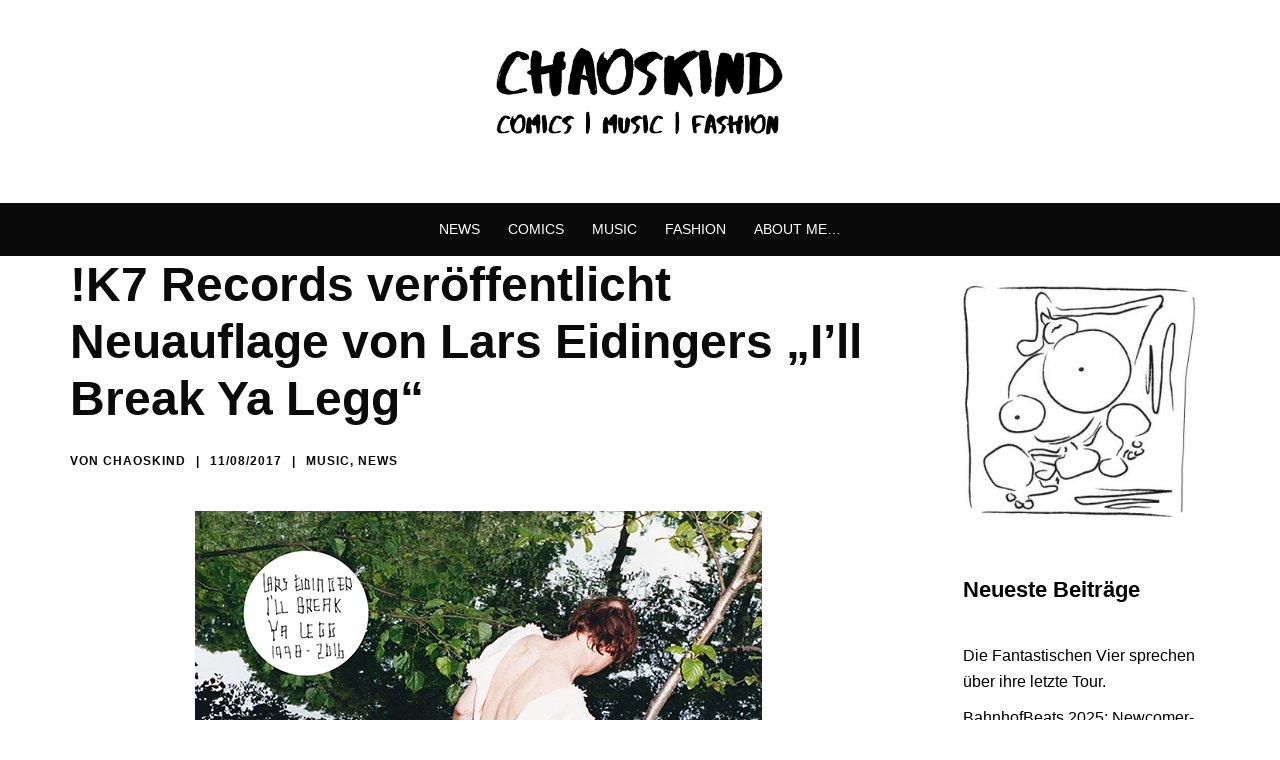

--- FILE ---
content_type: application/x-javascript
request_url: https://chaoskind.com/wordpress/wp-content/cache/minify/8719a.js
body_size: 2828
content:
/*! This file is auto-generated */
(()=>{"use strict";var e={7734:e=>{e.exports=function e(r,t){if(r===t)return!0;if(r&&t&&"object"==typeof r&&"object"==typeof t){if(r.constructor!==t.constructor)return!1;var n,o,s;if(Array.isArray(r)){if((n=r.length)!=t.length)return!1;for(o=n;0!=o--;)if(!e(r[o],t[o]))return!1;return!0}if(r instanceof Map&&t instanceof Map){if(r.size!==t.size)return!1;for(o of r.entries())if(!t.has(o[0]))return!1;for(o of r.entries())if(!e(o[1],t.get(o[0])))return!1;return!0}if(r instanceof Set&&t instanceof Set){if(r.size!==t.size)return!1;for(o of r.entries())if(!t.has(o[0]))return!1;return!0}if(ArrayBuffer.isView(r)&&ArrayBuffer.isView(t)){if((n=r.length)!=t.length)return!1;for(o=n;0!=o--;)if(r[o]!==t[o])return!1;return!0}if(r.constructor===RegExp)return r.source===t.source&&r.flags===t.flags;if(r.valueOf!==Object.prototype.valueOf)return r.valueOf()===t.valueOf();if(r.toString!==Object.prototype.toString)return r.toString()===t.toString();if((n=(s=Object.keys(r)).length)!==Object.keys(t).length)return!1;for(o=n;0!=o--;)if(!Object.prototype.hasOwnProperty.call(t,s[o]))return!1;for(o=n;0!=o--;){var i=s[o];if(!e(r[i],t[i]))return!1}return!0}return r!=r&&t!=t}}},r={};function t(n){var o=r[n];if(void 0!==o)return o.exports;var s=r[n]={exports:{}};return e[n](s,s.exports,t),s.exports}t.n=e=>{var r=e&&e.__esModule?()=>e.default:()=>e;return t.d(r,{a:r}),r},t.d=(e,r)=>{for(var n in r)t.o(r,n)&&!t.o(e,n)&&Object.defineProperty(e,n,{enumerable:!0,get:r[n]})},t.o=(e,r)=>Object.prototype.hasOwnProperty.call(e,r);var n={};(()=>{t.d(n,{default:()=>b});const e=window.wp.element,r=window.wp.data;var o=t(7734),s=t.n(o);const i=window.wp.compose,u=window.wp.i18n,c=window.wp.apiFetch;var l=t.n(c);const a=window.wp.url,f=window.wp.components,d=window.wp.blocks,p=window.ReactJSXRuntime,w={};function h({className:e}){return(0,p.jsx)(f.Placeholder,{className:e,children:(0,u.__)("Block rendered as empty.")})}function y({response:e,className:r}){const t=(0,u.sprintf)((0,u.__)("Error loading block: %s"),e.errorMsg);return(0,p.jsx)(f.Placeholder,{className:r,children:t})}function g({children:e,showLoader:r}){return(0,p.jsxs)("div",{style:{position:"relative"},children:[r&&(0,p.jsx)("div",{style:{position:"absolute",top:"50%",left:"50%",marginTop:"-9px",marginLeft:"-9px"},children:(0,p.jsx)(f.Spinner,{})}),(0,p.jsx)("div",{style:{opacity:r?"0.3":1},children:e})]})}function m(r){const{attributes:t,block:n,className:o,httpMethod:u="GET",urlQueryArgs:c,skipBlockSupportAttributes:f=!1,EmptyResponsePlaceholder:m=h,ErrorResponsePlaceholder:v=y,LoadingResponsePlaceholder:b=g}=r,x=(0,e.useRef)(!1),[j,S]=(0,e.useState)(!1),O=(0,e.useRef)(),[P,k]=(0,e.useState)(null),R=(0,i.usePrevious)(r),[A,M]=(0,e.useState)(!1);function T(){var e,r;if(!x.current)return;M(!0);const o=setTimeout((()=>{S(!0)}),1e3);let s=t&&(0,d.__experimentalSanitizeBlockAttributes)(n,t);f&&(s=function(e){const{backgroundColor:r,borderColor:t,fontFamily:n,fontSize:o,gradient:s,textColor:i,className:u,...c}=e,{border:l,color:a,elements:f,spacing:d,typography:p,...h}=e?.style||w;return{...c,style:h}}(s));const i="POST"===u,p=i?null:null!==(e=s)&&void 0!==e?e:null,h=function(e,r=null,t={}){return(0,a.addQueryArgs)(`/wp/v2/block-renderer/${e}`,{context:"edit",...null!==r?{attributes:r}:{},...t})}(n,p,c),y=i?{attributes:null!==(r=s)&&void 0!==r?r:null}:null,g=O.current=l()({path:h,data:y,method:i?"POST":"GET"}).then((e=>{x.current&&g===O.current&&e&&k(e.rendered)})).catch((e=>{x.current&&g===O.current&&k({error:!0,errorMsg:e.message})})).finally((()=>{x.current&&g===O.current&&(M(!1),S(!1),clearTimeout(o))}));return g}const _=(0,i.useDebounce)(T,500);(0,e.useEffect)((()=>(x.current=!0,()=>{x.current=!1})),[]),(0,e.useEffect)((()=>{void 0===R?T():s()(R,r)||_()}));const E=!!P,N=""===P,z=P?.error;return A?(0,p.jsx)(b,{...r,showLoader:j,children:E&&(0,p.jsx)(e.RawHTML,{className:o,children:P})}):N||!E?(0,p.jsx)(m,{...r}):z?(0,p.jsx)(v,{response:P,...r}):(0,p.jsx)(e.RawHTML,{className:o,children:P})}const v={},b=(0,r.withSelect)((e=>{const r=e("core/editor");if(r){const e=r.getCurrentPostId();if(e&&"number"==typeof e)return{currentPostId:e}}return v}))((({urlQueryArgs:r=v,currentPostId:t,...n})=>{const o=(0,e.useMemo)((()=>t?{post_id:t,...r}:r),[t,r]);return(0,p.jsx)(m,{urlQueryArgs:o,...n})}))})(),(window.wp=window.wp||{}).serverSideRender=n.default})();
;/*! This file is auto-generated */
(()=>{"use strict";var e={d:(t,o)=>{for(var n in o)e.o(o,n)&&!e.o(t,n)&&Object.defineProperty(t,n,{enumerable:!0,get:o[n]})},o:(e,t)=>Object.prototype.hasOwnProperty.call(e,t),r:e=>{"undefined"!=typeof Symbol&&Symbol.toStringTag&&Object.defineProperty(e,Symbol.toStringTag,{value:"Module"}),Object.defineProperty(e,"__esModule",{value:!0})}},t={};e.r(t),e.d(t,{ShortcutProvider:()=>K,__unstableUseShortcutEventMatch:()=>R,store:()=>h,useShortcut:()=>T});var o={};e.r(o),e.d(o,{registerShortcut:()=>c,unregisterShortcut:()=>a});var n={};e.r(n),e.d(n,{getAllShortcutKeyCombinations:()=>m,getAllShortcutRawKeyCombinations:()=>p,getCategoryShortcuts:()=>b,getShortcutAliases:()=>w,getShortcutDescription:()=>f,getShortcutKeyCombination:()=>y,getShortcutRepresentation:()=>S});const r=window.wp.data;const i=function(e={},t){switch(t.type){case"REGISTER_SHORTCUT":return{...e,[t.name]:{category:t.category,keyCombination:t.keyCombination,aliases:t.aliases,description:t.description}};case"UNREGISTER_SHORTCUT":const{[t.name]:o,...n}=e;return n}return e};function c({name:e,category:t,description:o,keyCombination:n,aliases:r}){return{type:"REGISTER_SHORTCUT",name:e,category:t,keyCombination:n,aliases:r,description:o}}function a(e){return{type:"UNREGISTER_SHORTCUT",name:e}}const s=window.wp.keycodes,u=[],d={display:s.displayShortcut,raw:s.rawShortcut,ariaLabel:s.shortcutAriaLabel};function l(e,t){return e?e.modifier?d[t][e.modifier](e.character):e.character:null}function y(e,t){return e[t]?e[t].keyCombination:null}function S(e,t,o="display"){return l(y(e,t),o)}function f(e,t){return e[t]?e[t].description:null}function w(e,t){return e[t]&&e[t].aliases?e[t].aliases:u}const m=(0,r.createSelector)(((e,t)=>[y(e,t),...w(e,t)].filter(Boolean)),((e,t)=>[e[t]])),p=(0,r.createSelector)(((e,t)=>m(e,t).map((e=>l(e,"raw")))),((e,t)=>[e[t]])),b=(0,r.createSelector)(((e,t)=>Object.entries(e).filter((([,e])=>e.category===t)).map((([e])=>e))),(e=>[e])),h=(0,r.createReduxStore)("core/keyboard-shortcuts",{reducer:i,actions:o,selectors:n});(0,r.register)(h);const g=window.wp.element;function R(){const{getAllShortcutKeyCombinations:e}=(0,r.useSelect)(h);return function(t,o){return e(t).some((({modifier:e,character:t})=>s.isKeyboardEvent[e](o,t)))}}const C=new Set,v=e=>{for(const t of C)t(e)},E=(0,g.createContext)({add:e=>{0===C.size&&document.addEventListener("keydown",v),C.add(e)},delete:e=>{C.delete(e),0===C.size&&document.removeEventListener("keydown",v)}});function T(e,t,{isDisabled:o=!1}={}){const n=(0,g.useContext)(E),r=R(),i=(0,g.useRef)();(0,g.useEffect)((()=>{i.current=t}),[t]),(0,g.useEffect)((()=>{if(!o)return n.add(t),()=>{n.delete(t)};function t(t){r(e,t)&&i.current(t)}}),[e,o,n])}const k=window.ReactJSXRuntime,{Provider:O}=E;function K(e){const[t]=(0,g.useState)((()=>new Set));return(0,k.jsx)(O,{value:t,children:(0,k.jsx)("div",{...e,onKeyDown:function(o){e.onKeyDown&&e.onKeyDown(o);for(const e of t)e(o)}})})}(window.wp=window.wp||{}).keyboardShortcuts=t})();